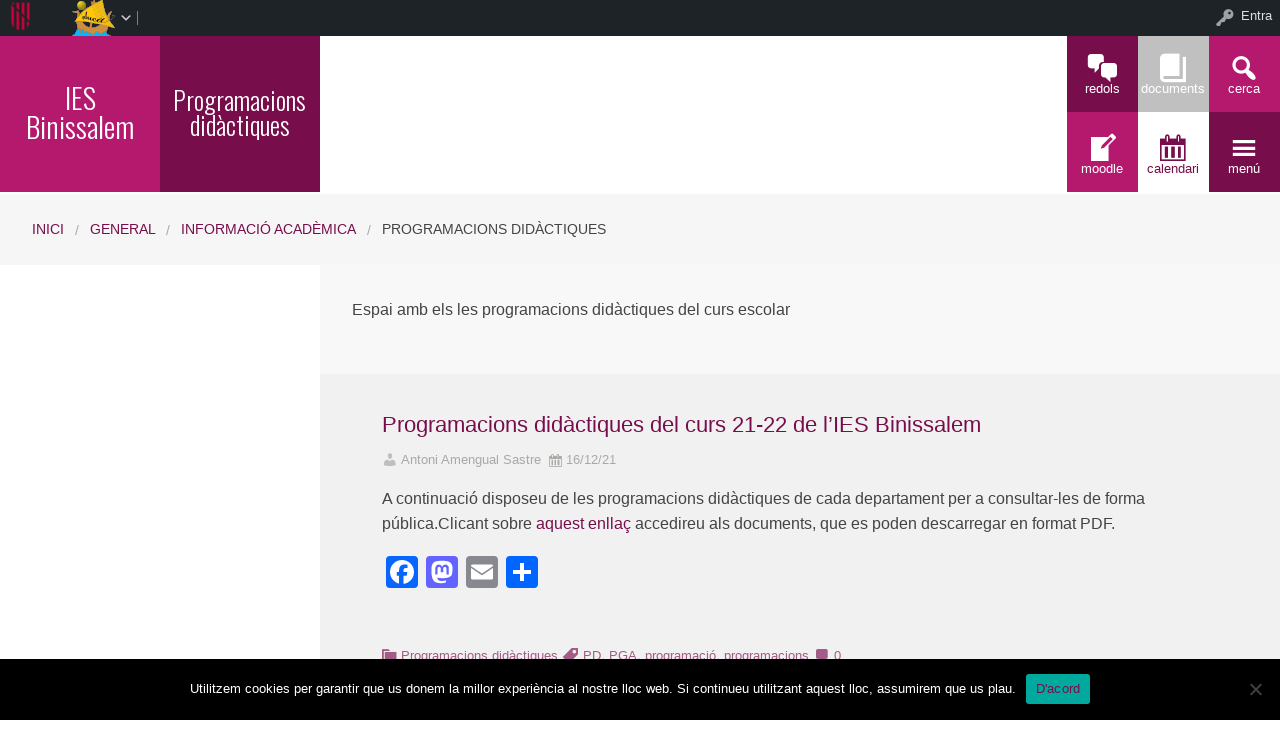

--- FILE ---
content_type: text/html; charset=UTF-8
request_url: https://redols.caib.es/c07013140/category/general/informacio_academica/programacions_didactiques/
body_size: 66637
content:


<!DOCTYPE html>
<!--[if lt IE 7]><html lang="ca" class="no-js lt-ie9 lt-ie8 lt-ie7"><![endif]-->
<!--[if ( IE 7 )&!( IEMobile )]><html lang="ca" class="no-js lt-ie9 lt-ie8"><![endif]-->
<!--[if ( IE 8 )&!( IEMobile )]><html lang="ca" class="no-js lt-ie9"><![endif]-->
<!--[if gt IE 8]><!--> <html lang="ca" class="no-js"><!--<![endif]-->

<head>

    <!-- Add common styles to all themes -->
    <style>

    /* ESTILS WIDGET CALENDAR */
    .widget .simcal-events-dots b{
        color: #770E4B !important;
    }

    .widget .simcal-today > div > span.simcal-day-label.simcal-day-number{
        border: 2px solid #770E4B !important;
    }
    /* FI ESTILS WIDGET CALENDAR */
</style>
    <style>
    .box-title{
        background-color:#B5196E    }
    .box-description{
        background-color:#770E4B    }
    #icon-11, #icon-23{
        background-color:#770E4B    }
    #icon-21, #icon-13{
        background-color:#B5196E    }
    button#icon-22 {
        color:#770E4B !important;
    }
    /** 2015.11.13 @nacho: Display correct color for arrows on SideMenuWalker Menu**/
    h1, h2, h3, h4, h5, h6, a, .dropDown.dashicons {
        color: #770E4B  !important;
	
    }
    #menu-panel {
            border-bottom: 2px solid #770E4B    }

    .entry-comments,
    .entry-categories>a,
    .entry-tags >a {
        color: #770E4B  !important;
    }
    .entry-comments:before,
    .entry-categories:before,
    .entry-tags:before{
            color: #770E4B     }
    .menu-link, .sub-menu-link {
            color: #770E4B !important;
    }
    .gce-today span.gce-day-number{
        border: 3px solid #770E4B!important;
    }
    .gce-widget-grid .gce-calendar th abbr,
    .simcal-week-day {
        color: #770E4B    }
    .button {
        color: #B5196E !important;
    }
    .button:hover {
        background-color:#B5196E !important;
        color:white !important;
    }

    #footer {
        background-color: #770E4B    }
   
    @media screen and (max-width: 48.063em) {
        #icon-email{
            background-color:#770E4B;
            opacity: 1;
        }
        #icon-maps{
           background-color:#770E4B;
            opacity: 0.8;
        }
        #icon-phone{
           background-color:#770E4B;
            opacity: 0.5;
        }
        #icon-11{
            background-color:#770E4B;
            opacity: 0.8;
        }
        #icon-12{
           background-color:#770E4B !important;
            opacity: 0.5;
        }
        #icon-13{
           background-color:#770E4B;
            opacity: 1;
        }
        #icon-21{
            background-color:#770E4B !important;
            opacity: 0.5;
        }
        #icon-22{
           background-color:#770E4B !important;
           opacity: 1;
        }
        button#icon-22{
            color:white !important;
        }
        #icon-23{
           background-color:#770E4B;
            opacity: 0.8;
        }
    }

        
</style>

    <link href='https://fonts.googleapis.com/css?family=Oswald:400,300' rel='stylesheet' type='text/css'>
    <link href="https://maxcdn.bootstrapcdn.com/font-awesome/4.3.0/css/font-awesome.min.css" rel="stylesheet">

    <style>
#wpadminbar #wp-admin-bar-wccp_free_top_button .ab-icon:before {
	content: "\f160";
	color: #02CA02;
	top: 3px;
}
#wpadminbar #wp-admin-bar-wccp_free_top_button .ab-icon {
	transform: rotate(45deg);
}
</style>
<meta name='robots' content='noindex, nofollow' />
    <meta charset="UTF-8"/>
    <title>Programacions didàctiques | IES Binissalem</title>

    <!-- google chrome frame for ie -->
    <meta http-equiv="X-UA-Compatible" content="IE=edge,chrome=1">

    <!-- mobile meta -->
    <meta name="HandheldFriendly" content="True">
    <meta name="MobileOptimized" content="320">
    <meta name="viewport" content="width=device-width, initial-scale=1.0"/>

        <link rel="shortcut icon" href="https://redols.caib.es/c07013140/wp-content/uploads/sites/132/2023/06/Nou_Logo_IES_Binissalem_transparent-1.png">
    <link rel="pingback" href="https://redols.caib.es/c07013140/xmlrpc.php">

    <link rel='dns-prefetch' href='//static.addtoany.com' />
<link rel='dns-prefetch' href='//cdn.datatables.net' />
<link rel='dns-prefetch' href='//s.w.org' />
<link rel="alternate" type="application/rss+xml" title="IES Binissalem &raquo; canal d&#039;informació" href="https://redols.caib.es/c07013140/feed/" />
<link rel="alternate" type="application/rss+xml" title="IES Binissalem &raquo; Canal dels comentaris" href="https://redols.caib.es/c07013140/comments/feed/" />
<link rel="alternate" type="application/rss+xml" title="IES Binissalem &raquo; Programacions didàctiques Canal de les categories" href="https://redols.caib.es/c07013140/category/general/informacio_academica/programacions_didactiques/feed/" />
		<script type="text/javascript">
			window._wpemojiSettings = {"baseUrl":"https:\/\/s.w.org\/images\/core\/emoji\/13.1.0\/72x72\/","ext":".png","svgUrl":"https:\/\/s.w.org\/images\/core\/emoji\/13.1.0\/svg\/","svgExt":".svg","source":{"concatemoji":"https:\/\/redols.caib.es\/c07013140\/wp-includes\/js\/wp-emoji-release.min.js"}};
			!function(e,a,t){var n,r,o,i=a.createElement("canvas"),p=i.getContext&&i.getContext("2d");function s(e,t){var a=String.fromCharCode;p.clearRect(0,0,i.width,i.height),p.fillText(a.apply(this,e),0,0);e=i.toDataURL();return p.clearRect(0,0,i.width,i.height),p.fillText(a.apply(this,t),0,0),e===i.toDataURL()}function c(e){var t=a.createElement("script");t.src=e,t.defer=t.type="text/javascript",a.getElementsByTagName("head")[0].appendChild(t)}for(o=Array("flag","emoji"),t.supports={everything:!0,everythingExceptFlag:!0},r=0;r<o.length;r++)t.supports[o[r]]=function(e){if(!p||!p.fillText)return!1;switch(p.textBaseline="top",p.font="600 32px Arial",e){case"flag":return s([127987,65039,8205,9895,65039],[127987,65039,8203,9895,65039])?!1:!s([55356,56826,55356,56819],[55356,56826,8203,55356,56819])&&!s([55356,57332,56128,56423,56128,56418,56128,56421,56128,56430,56128,56423,56128,56447],[55356,57332,8203,56128,56423,8203,56128,56418,8203,56128,56421,8203,56128,56430,8203,56128,56423,8203,56128,56447]);case"emoji":return!s([10084,65039,8205,55357,56613],[10084,65039,8203,55357,56613])}return!1}(o[r]),t.supports.everything=t.supports.everything&&t.supports[o[r]],"flag"!==o[r]&&(t.supports.everythingExceptFlag=t.supports.everythingExceptFlag&&t.supports[o[r]]);t.supports.everythingExceptFlag=t.supports.everythingExceptFlag&&!t.supports.flag,t.DOMReady=!1,t.readyCallback=function(){t.DOMReady=!0},t.supports.everything||(n=function(){t.readyCallback()},a.addEventListener?(a.addEventListener("DOMContentLoaded",n,!1),e.addEventListener("load",n,!1)):(e.attachEvent("onload",n),a.attachEvent("onreadystatechange",function(){"complete"===a.readyState&&t.readyCallback()})),(n=t.source||{}).concatemoji?c(n.concatemoji):n.wpemoji&&n.twemoji&&(c(n.twemoji),c(n.wpemoji)))}(window,document,window._wpemojiSettings);
		</script>
		<style type="text/css">
img.wp-smiley,
img.emoji {
	display: inline !important;
	border: none !important;
	box-shadow: none !important;
	height: 1em !important;
	width: 1em !important;
	margin: 0 .07em !important;
	vertical-align: -0.1em !important;
	background: none !important;
	padding: 0 !important;
}
</style>
	<link rel='stylesheet' id='common-functions-css'  href='https://redols.caib.es/c07013140/wp-content/mu-plugins/common/styles/common-functions.css' type='text/css' media='all' />
<link rel='stylesheet' id='cnss_font_awesome_css-css'  href='https://redols.caib.es/c07013140/wp-content/plugins/easy-social-icons/css/font-awesome/css/all.min.css' type='text/css' media='all' />
<link rel='stylesheet' id='cnss_font_awesome_v4_shims-css'  href='https://redols.caib.es/c07013140/wp-content/plugins/easy-social-icons/css/font-awesome/css/v4-shims.min.css' type='text/css' media='all' />
<link rel='stylesheet' id='cnss_css-css'  href='https://redols.caib.es/c07013140/wp-content/plugins/easy-social-icons/css/cnss.css' type='text/css' media='all' />
<link rel='stylesheet' id='dashicons-css'  href='https://redols.caib.es/c07013140/wp-includes/css/dashicons.min.css' type='text/css' media='all' />
<link rel='stylesheet' id='admin-bar-css'  href='https://redols.caib.es/c07013140/wp-includes/css/admin-bar.min.css' type='text/css' media='all' />
<link rel='stylesheet' id='normalize-css'  href='https://redols.caib.es/c07013140/wp-content/themes/reactor/library/css/normalize.css' type='text/css' media='all' />
<link rel='stylesheet' id='foundation-css'  href='https://redols.caib.es/c07013140/wp-content/themes/reactor/library/css/foundation.min.css' type='text/css' media='all' />
<link rel='stylesheet' id='reactor-css'  href='https://redols.caib.es/c07013140/wp-content/themes/reactor/library/css/reactor.css' type='text/css' media='all' />
<link rel='stylesheet' id='wp-block-library-css'  href='https://redols.caib.es/c07013140/wp-includes/css/dist/block-library/style.min.css' type='text/css' media='all' />
<link rel='stylesheet' id='bp-login-form-block-css'  href='https://redols.caib.es/c07013140/wp-content/plugins/buddypress/bp-core/css/blocks/login-form.min.css' type='text/css' media='all' />
<link rel='stylesheet' id='bp-member-block-css'  href='https://redols.caib.es/c07013140/wp-content/plugins/buddypress/bp-members/css/blocks/member.min.css' type='text/css' media='all' />
<link rel='stylesheet' id='bp-members-block-css'  href='https://redols.caib.es/c07013140/wp-content/plugins/buddypress/bp-members/css/blocks/members.min.css' type='text/css' media='all' />
<link rel='stylesheet' id='bp-dynamic-members-block-css'  href='https://redols.caib.es/c07013140/wp-content/plugins/buddypress/bp-members/css/blocks/dynamic-members.min.css' type='text/css' media='all' />
<link rel='stylesheet' id='bp-latest-activities-block-css'  href='https://redols.caib.es/c07013140/wp-content/plugins/buddypress/bp-activity/css/blocks/latest-activities.min.css' type='text/css' media='all' />
<link rel='stylesheet' id='bp-recent-posts-block-css'  href='https://redols.caib.es/c07013140/wp-content/plugins/buddypress/bp-blogs/css/blocks/recent-posts.min.css' type='text/css' media='all' />
<link rel='stylesheet' id='bp-friends-block-css'  href='https://redols.caib.es/c07013140/wp-content/plugins/buddypress/bp-friends/css/blocks/friends.min.css' type='text/css' media='all' />
<link rel='stylesheet' id='bp-group-block-css'  href='https://redols.caib.es/c07013140/wp-content/plugins/buddypress/bp-groups/css/blocks/group.min.css' type='text/css' media='all' />
<link rel='stylesheet' id='bp-groups-block-css'  href='https://redols.caib.es/c07013140/wp-content/plugins/buddypress/bp-groups/css/blocks/groups.min.css' type='text/css' media='all' />
<link rel='stylesheet' id='bp-dynamic-groups-block-css'  href='https://redols.caib.es/c07013140/wp-content/plugins/buddypress/bp-groups/css/blocks/dynamic-groups.min.css' type='text/css' media='all' />
<link rel='stylesheet' id='bp-sitewide-notices-block-css'  href='https://redols.caib.es/c07013140/wp-content/plugins/buddypress/bp-messages/css/blocks/sitewide-notices.min.css' type='text/css' media='all' />
<link rel='stylesheet' id='gutenberg-pdfjs-css'  href='https://redols.caib.es/c07013140/wp-content/plugins/pdfjs-viewer-shortcode/inc/../blocks/dist/style.css' type='text/css' media='all' />
<link rel='stylesheet' id='cookie-notice-front-css'  href='https://redols.caib.es/c07013140/wp-content/plugins/cookie-notice/css/front.min.css' type='text/css' media='all' />
<link rel='stylesheet' id='email-subscribers-css'  href='https://redols.caib.es/c07013140/wp-content/plugins/email-subscribers/lite/public/css/email-subscribers-public.css' type='text/css' media='all' />
<link rel='stylesheet' id='style-grup_classe-css'  href='https://redols.caib.es/c07013140/wp-content/plugins/grup-classe/css/grup_classe.css' type='text/css' media='all' />
<link rel='stylesheet' id='wsl-widget-css'  href='https://redols.caib.es/c07013140/wp-content/plugins/wordpress-social-login/assets/css/style.css' type='text/css' media='all' />
<link rel='stylesheet' id='bp-admin-bar-css'  href='https://redols.caib.es/c07013140/wp-content/plugins/buddypress/bp-core/css/admin-bar.min.css' type='text/css' media='all' />
<link rel='stylesheet' id='bp-legacy-css-css'  href='https://redols.caib.es/c07013140/wp-content/plugins/buddypress/bp-templates/bp-legacy/css/buddypress.min.css' type='text/css' media='screen' />
<link rel='stylesheet' id='widgetopts-styles-css'  href='https://redols.caib.es/c07013140/wp-content/plugins/widget-options/assets/css/widget-options.css' type='text/css' media='all' />
<link rel='stylesheet' id='parent-style-css'  href='https://redols.caib.es/c07013140/wp-content/themes/reactor/style.css' type='text/css' media='all' />
<link rel='stylesheet' id='child-style-css'  href='https://redols.caib.es/c07013140/wp-content/themes/reactor-primaria-1/style.css' type='text/css' media='all' />
<link rel='stylesheet' id='simcal-qtip-css'  href='https://redols.caib.es/c07013140/wp-content/plugins/google-calendar-events/assets/generated/vendor/jquery.qtip.min.css' type='text/css' media='all' />
<link rel='stylesheet' id='simcal-default-calendar-grid-css'  href='https://redols.caib.es/c07013140/wp-content/plugins/google-calendar-events/assets/generated/default-calendar-grid.min.css' type='text/css' media='all' />
<link rel='stylesheet' id='simcal-default-calendar-list-css'  href='https://redols.caib.es/c07013140/wp-content/plugins/google-calendar-events/assets/generated/default-calendar-list.min.css' type='text/css' media='all' />
<link rel='stylesheet' id='addtoany-css'  href='https://redols.caib.es/c07013140/wp-content/plugins/add-to-any/addtoany.min.css' type='text/css' media='all' />
<link rel='stylesheet' id='authorizer-public-css-css'  href='https://redols.caib.es/c07013140/wp-content/plugins/authorizer/css/authorizer-public.css' type='text/css' media='all' />
<link rel='stylesheet' id='sccss_style-css'  href='https://redols.caib.es/c07013140/?sccss=1' type='text/css' media='all' />
<!--[if lte IE 8]>
<link rel='stylesheet' id='ie8-style-css'  href='https://redols.caib.es/c07013140/wp-content/themes/reactor/library/css/ie8.css' type='text/css' media='all' />
<![endif]-->
<script type='text/javascript' src='https://redols.caib.es/c07013140/wp-includes/js/jquery/jquery.min.js' id='jquery-core-js'></script>
<script type='text/javascript' src='https://redols.caib.es/c07013140/wp-includes/js/jquery/jquery-migrate.min.js' id='jquery-migrate-js'></script>
<script type='text/javascript' src='https://redols.caib.es/c07013140/wp-content/plugins/easy-social-icons/js/cnss.js' id='cnss_js-js'></script>
<script type='text/javascript' id='addtoany-core-js-before'>
window.a2a_config=window.a2a_config||{};a2a_config.callbacks=[];a2a_config.overlays=[];a2a_config.templates={};a2a_localize = {
	Share: "Comparteix",
	Save: "Desa",
	Subscribe: "Subscriure's",
	Email: "Correu electrònic",
	Bookmark: "Preferit",
	ShowAll: "Mostra tots",
	ShowLess: "Mostra menys",
	FindServices: "Cerca servei(s)",
	FindAnyServiceToAddTo: "Troba instantàniament qualsevol servei per a afegir a",
	PoweredBy: "Potenciat per",
	ShareViaEmail: "Comparteix per correu electrònic",
	SubscribeViaEmail: "Subscriu-me per correu electrònic",
	BookmarkInYourBrowser: "Afegiu l'adreça d'interès al vostre navegador",
	BookmarkInstructions: "Premeu Ctrl+D o \u2318+D per afegir als preferits aquesta pàgina",
	AddToYourFavorites: "Afegiu als vostres favorits",
	SendFromWebOrProgram: "Envia des de qualsevol adreça o programa de correu electrònic",
	EmailProgram: "Programa de correu electrònic",
	More: "Més&#8230;",
	ThanksForSharing: "Gràcies per compartir!",
	ThanksForFollowing: "Gràcies per seguir!"
};
</script>
<script type='text/javascript' defer src='https://static.addtoany.com/menu/page.js' id='addtoany-core-js'></script>
<script type='text/javascript' defer src='https://redols.caib.es/c07013140/wp-content/plugins/add-to-any/addtoany.min.js' id='addtoany-jquery-js'></script>
<script type='text/javascript' id='cookie-notice-front-js-before'>
var cnArgs = {"ajaxUrl":"https:\/\/redols.caib.es\/c07013140\/wp-admin\/admin-ajax.php","nonce":"5bd8b35e23","hideEffect":"fade","position":"bottom","onScroll":false,"onScrollOffset":100,"onClick":false,"cookieName":"cookie_notice_accepted","cookieTime":2592000,"cookieTimeRejected":2592000,"globalCookie":false,"redirection":false,"cache":false,"revokeCookies":false,"revokeCookiesOpt":"automatic"};
</script>
<script type='text/javascript' src='https://redols.caib.es/c07013140/wp-content/plugins/cookie-notice/js/front.min.js' id='cookie-notice-front-js'></script>
<script type='text/javascript' id='bp-confirm-js-extra'>
/* <![CDATA[ */
var BP_Confirm = {"are_you_sure":"Esteu segurs?"};
/* ]]> */
</script>
<script type='text/javascript' src='https://redols.caib.es/c07013140/wp-content/plugins/buddypress/bp-core/js/confirm.min.js' id='bp-confirm-js'></script>
<script type='text/javascript' src='https://redols.caib.es/c07013140/wp-content/plugins/buddypress/bp-core/js/widget-members.min.js' id='bp-widget-members-js'></script>
<script type='text/javascript' src='https://redols.caib.es/c07013140/wp-content/plugins/buddypress/bp-core/js/jquery-query.min.js' id='bp-jquery-query-js'></script>
<script type='text/javascript' src='https://redols.caib.es/c07013140/wp-content/plugins/buddypress/bp-core/js/vendor/jquery-cookie.min.js' id='bp-jquery-cookie-js'></script>
<script type='text/javascript' src='https://redols.caib.es/c07013140/wp-content/plugins/buddypress/bp-core/js/vendor/jquery-scroll-to.min.js' id='bp-jquery-scroll-to-js'></script>
<script type='text/javascript' id='bp-legacy-js-js-extra'>
/* <![CDATA[ */
var BP_DTheme = {"accepted":"Acceptat","close":"Tanca","comments":"comentaris","leave_group_confirm":"Segur que voleu deixar aquest grup?","mark_as_fav":"Preferit","my_favs":"Els meus favorits","rejected":"Rebutjat","remove_fav":"Suprimeix els preferits","show_all":"Mostra-ho tot","show_all_comments":"Mostra tots els comentaris d'aquest fil","show_x_comments":"Mostra tots els comentaris (%d)","unsaved_changes":"El perfil t\u00e9 canvis sense desar. Si deixeu la p\u00e0gina, els canvis es perdran.","view":"Visualitza","store_filter_settings":""};
/* ]]> */
</script>
<script type='text/javascript' src='https://redols.caib.es/c07013140/wp-content/plugins/buddypress/bp-templates/bp-legacy/js/buddypress.min.js' id='bp-legacy-js-js'></script>
<script type='text/javascript' src='https://redols.caib.es/c07013140/wp-content/plugins/buddypress/bp-groups/js/widget-groups.min.js' id='groups_widget_groups_list-js-js'></script>
<script type='text/javascript' src='https://redols.caib.es/c07013140/wp-content/themes/reactor/library/js/vendor/custom.modernizr.js' id='modernizr-js-js'></script>
<script type='text/javascript' src='https://redols.caib.es/c07013140/wp-content/themes/reactor/library/js/xtec.js' id='xtec-js-js'></script>
<script type='text/javascript' id='auth_public_scripts-js-extra'>
/* <![CDATA[ */
var auth = {"wpLoginUrl":"https:\/\/redols.caib.es\/c07013140\/wp-login.php?redirect_to=%2Fc07013140%2Fcategory%2Fgeneral%2Finformacio_academica%2Fprogramacions_didactiques%2F","publicWarning":"","anonymousNotice":"<p>Notice: You are browsing this site anonymously, and only have access to a portion of its content.<\/p>\r\n","logIn":"Log In"};
/* ]]> */
</script>
<script type='text/javascript' src='https://redols.caib.es/c07013140/wp-content/plugins/authorizer/js/authorizer-public.js' id='auth_public_scripts-js'></script>
<link rel="https://api.w.org/" href="https://redols.caib.es/c07013140/wp-json/" /><link rel="alternate" type="application/json" href="https://redols.caib.es/c07013140/wp-json/wp/v2/categories/46" />		<script type="text/javascript">
			var StrCPVisits_page_data = {
				'abort' : 'false',
				'title' : 'Categoria: Programacions didàctiques',
			};
		</script>
		<script type="text/javascript">
           var ajaxurl = "https://redols.caib.es/c07013140/wp-admin/admin-ajax.php";
         </script><script id="wpcp_disable_selection" type="text/javascript">
var image_save_msg='You are not allowed to save images!';
	var no_menu_msg='Context Menu disabled!';
	var smessage = "Content is protected !!";

function disableEnterKey(e)
{
	var elemtype = e.target.tagName;
	
	elemtype = elemtype.toUpperCase();
	
	if (elemtype == "TEXT" || elemtype == "TEXTAREA" || elemtype == "INPUT" || elemtype == "PASSWORD" || elemtype == "SELECT" || elemtype == "OPTION" || elemtype == "EMBED")
	{
		elemtype = 'TEXT';
	}
	
	if (e.ctrlKey){
     var key;
     if(window.event)
          key = window.event.keyCode;     //IE
     else
          key = e.which;     //firefox (97)
    //if (key != 17) alert(key);
     if (elemtype!= 'TEXT' && (key == 97 || key == 65 || key == 67 || key == 99 || key == 88 || key == 120 || key == 26 || key == 85  || key == 86 || key == 83 || key == 43 || key == 73))
     {
		if(wccp_free_iscontenteditable(e)) return true;
		show_wpcp_message('You are not allowed to copy content or view source');
		return false;
     }else
     	return true;
     }
}


/*For contenteditable tags*/
function wccp_free_iscontenteditable(e)
{
	var e = e || window.event; // also there is no e.target property in IE. instead IE uses window.event.srcElement
  	
	var target = e.target || e.srcElement;

	var elemtype = e.target.nodeName;
	
	elemtype = elemtype.toUpperCase();
	
	var iscontenteditable = "false";
		
	if(typeof target.getAttribute!="undefined" ) iscontenteditable = target.getAttribute("contenteditable"); // Return true or false as string
	
	var iscontenteditable2 = false;
	
	if(typeof target.isContentEditable!="undefined" ) iscontenteditable2 = target.isContentEditable; // Return true or false as boolean

	if(target.parentElement.isContentEditable) iscontenteditable2 = true;
	
	if (iscontenteditable == "true" || iscontenteditable2 == true)
	{
		if(typeof target.style!="undefined" ) target.style.cursor = "text";
		
		return true;
	}
}

////////////////////////////////////
function disable_copy(e)
{	
	var e = e || window.event; // also there is no e.target property in IE. instead IE uses window.event.srcElement
	
	var elemtype = e.target.tagName;
	
	elemtype = elemtype.toUpperCase();
	
	if (elemtype == "TEXT" || elemtype == "TEXTAREA" || elemtype == "INPUT" || elemtype == "PASSWORD" || elemtype == "SELECT" || elemtype == "OPTION" || elemtype == "EMBED")
	{
		elemtype = 'TEXT';
	}
	
	if(wccp_free_iscontenteditable(e)) return true;
	
	var isSafari = /Safari/.test(navigator.userAgent) && /Apple Computer/.test(navigator.vendor);
	
	var checker_IMG = '';
	if (elemtype == "IMG" && checker_IMG == 'checked' && e.detail >= 2) {show_wpcp_message(alertMsg_IMG);return false;}
	if (elemtype != "TEXT")
	{
		if (smessage !== "" && e.detail == 2)
			show_wpcp_message(smessage);
		
		if (isSafari)
			return true;
		else
			return false;
	}	
}

//////////////////////////////////////////
function disable_copy_ie()
{
	var e = e || window.event;
	var elemtype = window.event.srcElement.nodeName;
	elemtype = elemtype.toUpperCase();
	if(wccp_free_iscontenteditable(e)) return true;
	if (elemtype == "IMG") {show_wpcp_message(alertMsg_IMG);return false;}
	if (elemtype != "TEXT" && elemtype != "TEXTAREA" && elemtype != "INPUT" && elemtype != "PASSWORD" && elemtype != "SELECT" && elemtype != "OPTION" && elemtype != "EMBED")
	{
		return false;
	}
}	
function reEnable()
{
	return true;
}
document.onkeydown = disableEnterKey;
document.onselectstart = disable_copy_ie;
if(navigator.userAgent.indexOf('MSIE')==-1)
{
	document.onmousedown = disable_copy;
	document.onclick = reEnable;
}
function disableSelection(target)
{
    //For IE This code will work
    if (typeof target.onselectstart!="undefined")
    target.onselectstart = disable_copy_ie;
    
    //For Firefox This code will work
    else if (typeof target.style.MozUserSelect!="undefined")
    {target.style.MozUserSelect="none";}
    
    //All other  (ie: Opera) This code will work
    else
    target.onmousedown=function(){return false}
    target.style.cursor = "default";
}
//Calling the JS function directly just after body load
window.onload = function(){disableSelection(document.body);};

//////////////////special for safari Start////////////////
var onlongtouch;
var timer;
var touchduration = 1000; //length of time we want the user to touch before we do something

var elemtype = "";
function touchstart(e) {
	var e = e || window.event;
  // also there is no e.target property in IE.
  // instead IE uses window.event.srcElement
  	var target = e.target || e.srcElement;
	
	elemtype = window.event.srcElement.nodeName;
	
	elemtype = elemtype.toUpperCase();
	
	if(!wccp_pro_is_passive()) e.preventDefault();
	if (!timer) {
		timer = setTimeout(onlongtouch, touchduration);
	}
}

function touchend() {
    //stops short touches from firing the event
    if (timer) {
        clearTimeout(timer);
        timer = null;
    }
	onlongtouch();
}

onlongtouch = function(e) { //this will clear the current selection if anything selected
	
	if (elemtype != "TEXT" && elemtype != "TEXTAREA" && elemtype != "INPUT" && elemtype != "PASSWORD" && elemtype != "SELECT" && elemtype != "EMBED" && elemtype != "OPTION")	
	{
		if (window.getSelection) {
			if (window.getSelection().empty) {  // Chrome
			window.getSelection().empty();
			} else if (window.getSelection().removeAllRanges) {  // Firefox
			window.getSelection().removeAllRanges();
			}
		} else if (document.selection) {  // IE?
			document.selection.empty();
		}
		return false;
	}
};

document.addEventListener("DOMContentLoaded", function(event) { 
    window.addEventListener("touchstart", touchstart, false);
    window.addEventListener("touchend", touchend, false);
});

function wccp_pro_is_passive() {

  var cold = false,
  hike = function() {};

  try {
	  const object1 = {};
  var aid = Object.defineProperty(object1, 'passive', {
  get() {cold = true}
  });
  window.addEventListener('test', hike, aid);
  window.removeEventListener('test', hike, aid);
  } catch (e) {}

  return cold;
}
/*special for safari End*/
</script>
<script id="wpcp_disable_Right_Click" type="text/javascript">
document.ondragstart = function() { return false;}
	function nocontext(e) {
	   return false;
	}
	document.oncontextmenu = nocontext;
</script>
<style>
.unselectable
{
-moz-user-select:none;
-webkit-user-select:none;
cursor: default;
}
html
{
-webkit-touch-callout: none;
-webkit-user-select: none;
-khtml-user-select: none;
-moz-user-select: none;
-ms-user-select: none;
user-select: none;
-webkit-tap-highlight-color: rgba(0,0,0,0);
}
</style>
<script id="wpcp_css_disable_selection" type="text/javascript">
var e = document.getElementsByTagName('body')[0];
if(e)
{
	e.setAttribute('unselectable',"on");
}
</script>

	<script type="text/javascript">var ajaxurl = 'https://redols.caib.es/c07013140/wp-admin/admin-ajax.php';</script>

<style type="text/css">
		ul.cnss-social-icon li.cn-fa-icon a:hover{opacity: 0.7!important;color:#ffffff!important;}
		</style><style type="text/css" media="print">#wpadminbar { display:none; }</style>
	<style type="text/css" media="screen">
	html { margin-top: 32px !important; }
	* html body { margin-top: 32px !important; }
	@media screen and ( max-width: 782px ) {
		html { margin-top: 46px !important; }
		* html body { margin-top: 46px !important; }
	}
</style>
	
</head>

<body class="bp-legacy archive category category-programacions_didactiques category-46 admin-bar no-customize-support cookies-not-set unselectable elementor-default elementor-kit- no-js">
        <div id="page" class="hfeed site">
            
        <header id="header" class="site-header" role="banner">
            <div class="row">
                <div class="large-12 small-12 columns">
                    
                    
    <!-- Caixa amb el nom del centre -->
    <div class="hide-for-small large-3 columns">
        <div class="row">
            <div class="box-title large-6 columns">
                <div class="box-content">
                    <div>
                        <a style="font-size:2.3vw"
                           href="https://redols.caib.es/c07013140">
                            IES Binissalem                        </a>
                    </div>
                </div>
            </div>
            <!-- Caixa amb la descripció del centre -->
            <div class="box-description large-6 columns">
                <div class="box-content">
                    <div>
                                                    <span style="font-size:2vw">
                        Programacions didàctiques                        </span>
                                            </div>
                </div>
            </div>
        </div>
    </div>

    <div class="box-image hide-for-small large-7 columns">
        <!-- Imatge/Carrusel -->
                            <div class='box-content'>
                        <div class='CoverImage FlexEmbed FlexEmbed--3by1'
                             style="background-image:url(http://redols.caib.es/c07013140/wp-content/uploads/sites/132/2020/09/iesbinissalem_1.png)">
                        </div>
                    </div>
                        </div>

    <!-- Logo i nom per mobils -->
    <div class="small-12 columns box-titlemobile show-for-small">
        <div class="box-titlemobile-inner row">
            <div class="box-titlemobile-logo">
                <img src="https://redols.caib.es/c07013140/wp-content/uploads/sites/132/2023/06/Nou_Logo_IESBinissalem_vertical_acronim_transparent.png">
            </div>
            <div class="box-titlemobile-schoolName">
                <a href="https://redols.caib.es/c07013140">
                    <span>IES Binissalem</span>
                </a><br>
                                <span id="schoolCity">Binissalem</span>
            </div>
        </div>
    </div>

    <!-- Graella d'icones -->
    <div id="box-grid" class="box-grid large-2 small-12 columns">
        <div class="box-content-grid row icon-box">
            <div class="topicons large-4 small-4 columns show-for-small">
                                    <button id="icon-email" onclick="window.location.href='mailto:iesbinissalem@educaib.eu'" class="dashicons dashicons-email">
                                    <span class="text_icon">Correu</span>
                </button>
            </div>

            <div class="topicons large-4 small-4 columns show-for-small">
                                        <button id="icon-maps" title="Mapa" onclick="window.open('https://www.google.com/maps/place/I.E.S.+Binissalem/@39.6850828,2.8368437,17z/data=!3m1!4b1!4m5!3m4!1s0x1297c14265f0e349:0x7428f69c43841281!8m2!3d39.6850828!4d2.8390324','_blank')" class="dashicons dashicons-location-alt">
                                        <span class="text_icon">Mapa</span>
                </button>
            </div>

            <div class="topicons large-4 small-4 columns show-for-small">
                <button id="icon-phone" title="Trucar" onclick="window.location.href='tel:971886612'" class="dashicons dashicons-phone">
                    <span class="text_icon">971886612</span>
                </button>
            </div>

            <div class="topicons small-4 large-4 columns"><button id="icon-11" title="Redols" onclick="window.open('http://redols.caib.es/c07013140/grups/', '_blank')" class="dashicons dashicons-format-chat" _blank><span style="font-size: 1vw;" class="text_icon">Redols</span></button></div><div class="topicons small-4 large-4 columns"><button id="icon-12" title="Documents" onclick="window.open('https://redols.caib.es/c07013140/docs/', '_self')" class="dashicons dashicons-book" _self><span style="font-size: 1vw;" class="text_icon">Documents</span></button></div>
            <div class="topicons small-4 large-4 columns">
                <button id="icon-13" class="dashicons dashicons-search" title="CERCA" onclick="cerca_toggle();">
                    <span class="text_icon">cerca</span>
                </button>
            </div>

            <div id="search-panel" class="small-12 large-12 columns">
                <form role="search" method="get" class="search-form" action="https://redols.caib.es/c07013140">
                    <input type="search" class="search-field" placeholder="Cerca i pulsa enter…" value="" name="s" title="Cerca:">
                    <input type="submit" style="position: absolute; left: -9999px; width: 1px; height: 1px;">
                </form>
            </div>

            <div class="topicons small-4 large-4 columns"><button id="icon-21" title="Moodle" onclick="window.open('http://formacio.iesbinissalem.net/', '_blank')" class="dashicons dashicons-welcome-write-blog" _blank><span style="font-size: 1vw;" class="text_icon">Moodle</span></button></div><div class="topicons small-4 large-4 columns"><button id="icon-22" title="Calendari" onclick="window.open('https://redols.caib.es/c07013140/wp-admin/edit.php?post_type=calendar_booking&#038;page=xtec-booking.php', '_self')" class="dashicons dashicons-calendar" _self><span style="font-size: 1vw;" class="text_icon">Calendari</span></button></div>
            <div class="topicons small-4 large-4 columns">
                <button id="icon-23" class="dashicons dashicons-menu"
                   title="MENU"
                   onclick="menu_toggle();">
                   <span class="text_icon">menú</span>
                </button>
            </div>
        </div>
    </div>

                    
                </div><!-- .columns -->
            </div><!-- .row -->
        </header><!-- #header -->
        
                
        <div id="main" class="wrapper">

	<div id="primary" class="site-content cat">
    
    	<div id='menu-panel' class='large-12'><ul id="menu-menu-principal" class="menu-principal"><li id="nav-menu-item-194" class="main-menu-item  menu-item-even menu-item-depth-0 menu-item menu-item-type-post_type menu-item-object-page menu-item-home menu-item-has-children"><a href="https://redols.caib.es/c07013140/" class="menu-link main-menu-link">L&#8217;institut</a>
<ul class="sub-menu menu-odd  menu-depth-1">
	<li id="nav-menu-item-624" class="sub-menu-item  menu-item-odd menu-item-depth-1 menu-item menu-item-type-post_type menu-item-object-page"><a href="https://redols.caib.es/c07013140/linstitut/installacions/" class="menu-link sub-menu-link">Instal·lacions</a></li>
	<li id="nav-menu-item-632" class="sub-menu-item  menu-item-odd menu-item-depth-1 menu-item menu-item-type-custom menu-item-object-custom"><a href="https://app.weathercloud.net/d0667372261#profile" class="menu-link sub-menu-link">Estació meteorològica IES Binissalem</a></li>
	<li id="nav-menu-item-934" class="sub-menu-item  menu-item-odd menu-item-depth-1 menu-item menu-item-type-taxonomy menu-item-object-category current-category-ancestor menu-item-has-children"><a href="https://redols.caib.es/c07013140/category/general/informacio_academica/" class="menu-link sub-menu-link">Informació acadèmica</a>
	<ul class="sub-menu menu-even sub-sub-menu menu-depth-2">
		<li id="nav-menu-item-746" class="sub-menu-item sub-sub-menu-item menu-item-even menu-item-depth-2 menu-item menu-item-type-post_type menu-item-object-post"><a href="https://redols.caib.es/c07013140/2021/03/23/concrecio-curricular-criteris-de-promocio-i-titulacio-curs-2020-201/" class="menu-link sub-menu-link">Concreció curricular. Criteris de promoció i titulació curs 2020-2021</a></li>
		<li id="nav-menu-item-540" class="sub-menu-item sub-sub-menu-item menu-item-even menu-item-depth-2 menu-item menu-item-type-post_type menu-item-object-post menu-item-has-children"><a href="https://redols.caib.es/c07013140/2020/10/06/orientacio-academica-i-professional-curs-2020-2021/" class="menu-link sub-menu-link">Orientació acadèmica i professional curs 2022-2023</a>
		<ul class="sub-menu menu-odd sub-sub-menu menu-depth-3">
			<li id="nav-menu-item-778" class="sub-menu-item sub-sub-menu-item menu-item-odd menu-item-depth-3 menu-item menu-item-type-post_type menu-item-object-post"><a href="https://redols.caib.es/c07013140/2021/04/26/informacio-breu-de-les-materies-troncals-i-especifiques-curs-2020-2021/" class="menu-link sub-menu-link">Informació breu de les matèries troncals i específiques. Curs 2022-2023</a></li>
			<li id="nav-menu-item-663" class="sub-menu-item sub-sub-menu-item menu-item-odd menu-item-depth-3 menu-item menu-item-type-post_type menu-item-object-page"><a href="https://redols.caib.es/c07013140/linstitut/cicle-formatiu-de-grau-mitja-olis-doliva-i-vins/" class="menu-link sub-menu-link">Cicle Formatiu de Grau Mitjà Olis d&#8217;Oliva i Vins</a></li>
			<li id="nav-menu-item-954" class="sub-menu-item sub-sub-menu-item menu-item-odd menu-item-depth-3 menu-item menu-item-type-post_type menu-item-object-page"><a href="https://redols.caib.es/c07013140/certificats-de-professionalitat/" class="menu-link sub-menu-link">Certificats de Professionalitat</a></li>
			<li id="nav-menu-item-803" class="sub-menu-item sub-sub-menu-item menu-item-odd menu-item-depth-3 menu-item menu-item-type-post_type menu-item-object-page"><a href="https://redols.caib.es/c07013140/linstitut/aprendre-importa/" class="menu-link sub-menu-link">Aprendre importa</a></li>
			<li id="nav-menu-item-745" class="sub-menu-item sub-sub-menu-item menu-item-odd menu-item-depth-3 menu-item menu-item-type-post_type menu-item-object-post"><a href="https://redols.caib.es/c07013140/2021/04/22/enregistraments-reunions-informatives-a-les-families/" class="menu-link sub-menu-link">Enregistraments reunions informatives a les famílies</a></li>
		</ul>
</li>
	</ul>
</li>
	<li id="nav-menu-item-935" class="sub-menu-item  menu-item-odd menu-item-depth-1 menu-item menu-item-type-taxonomy menu-item-object-category menu-item-has-children"><a href="https://redols.caib.es/c07013140/category/general/informacio_administrativa/" class="menu-link sub-menu-link">Informació administrativa</a>
	<ul class="sub-menu menu-even sub-sub-menu menu-depth-2">
		<li id="nav-menu-item-761" class="sub-menu-item sub-sub-menu-item menu-item-even menu-item-depth-2 menu-item menu-item-type-post_type menu-item-object-post"><a href="https://redols.caib.es/c07013140/2021/04/26/proces-descolaritzacio-2021-2022/" class="menu-link sub-menu-link">Procés d&#8217;escolarització 2021-2022</a></li>
		<li id="nav-menu-item-812" class="sub-menu-item sub-sub-menu-item menu-item-even menu-item-depth-2 menu-item menu-item-type-post_type menu-item-object-post"><a href="https://redols.caib.es/c07013140/2021/05/28/acces-a-la-tenda-virtual-per-a-ladquisicio-de-chromebook/" class="menu-link sub-menu-link">Accés a la tenda virtual per a l&#8217;adquisició de chromebook</a></li>
		<li id="nav-menu-item-832" class="sub-menu-item sub-sub-menu-item menu-item-even menu-item-depth-2 menu-item menu-item-type-post_type menu-item-object-post"><a href="https://redols.caib.es/c07013140/2021/06/23/pagament-import-de-la-matricula-del-curs-2021-2022/" class="menu-link sub-menu-link">Pagament import de la matrícula del curs 2021-2022</a></li>
		<li id="nav-menu-item-535" class="sub-menu-item sub-sub-menu-item menu-item-even menu-item-depth-2 menu-item menu-item-type-post_type menu-item-object-post"><a href="https://redols.caib.es/c07013140/2020/09/27/sollicitud-de-lacces-al-gestib-per-part-de-les-families/" class="menu-link sub-menu-link">Sol·licitud de l&#8217;accés al Gestib per part de les famílies</a></li>
	</ul>
</li>
	<li id="nav-menu-item-792" class="sub-menu-item  menu-item-odd menu-item-depth-1 menu-item menu-item-type-custom menu-item-object-custom menu-item-has-children"><a href="https://amipaiesbinissalem.wordpress.com" class="menu-link sub-menu-link">AMiPA IES Binissalem</a>
	<ul class="sub-menu menu-even sub-sub-menu menu-depth-2">
		<li id="nav-menu-item-868" class="sub-menu-item sub-sub-menu-item menu-item-even menu-item-depth-2 menu-item menu-item-type-custom menu-item-object-custom"><a href="https://docs.google.com/forms/d/e/1FAIpQLSdLfDp0_-chziY1QlYMD4tINukFR2N3TO_lKxsu8tUYBjPZ0g/viewform" class="menu-link sub-menu-link">Apunta&#8217;t a l&#8217;AMIPA!</a></li>
	</ul>
</li>
</ul>
</li>
<li id="nav-menu-item-196" class="main-menu-item  menu-item-even menu-item-depth-0 menu-item menu-item-type-post_type menu-item-object-page"><a href="https://redols.caib.es/c07013140/linstitut/consell-escolar/" class="menu-link main-menu-link">Consell Escolar</a></li>
<li id="nav-menu-item-661" class="main-menu-item  menu-item-even menu-item-depth-0 menu-item menu-item-type-taxonomy menu-item-object-category menu-item-has-children"><a href="https://redols.caib.es/c07013140/category/general/noticies/" class="menu-link main-menu-link">Notícies</a>
<ul class="sub-menu menu-odd  menu-depth-1">
	<li id="nav-menu-item-843" class="sub-menu-item  menu-item-odd menu-item-depth-1 menu-item menu-item-type-post_type menu-item-object-post"><a href="https://redols.caib.es/c07013140/2021/07/06/horari-examens-setembre-2021/" class="menu-link sub-menu-link">Horari exàmens setembre 2021</a></li>
	<li id="nav-menu-item-828" class="sub-menu-item  menu-item-odd menu-item-depth-1 menu-item menu-item-type-post_type menu-item-object-post"><a href="https://redols.caib.es/c07013140/2021/06/02/elementor-824/" class="menu-link sub-menu-link">Jazz al jardí del Museu Villalonga</a></li>
	<li id="nav-menu-item-787" class="sub-menu-item  menu-item-odd menu-item-depth-1 menu-item menu-item-type-post_type menu-item-object-post"><a href="https://redols.caib.es/c07013140/2021/04/28/validacio-del-projecte-de-direccio-de-ricard-fores-gargallo-per-2021-2025/" class="menu-link sub-menu-link">Validació del projecte de direcció de Ricard Forés Gargallo per 2021-2025</a></li>
	<li id="nav-menu-item-789" class="sub-menu-item  menu-item-odd menu-item-depth-1 menu-item menu-item-type-post_type menu-item-object-post"><a href="https://redols.caib.es/c07013140/2021/04/19/calendari-escolar-curs-2021-2022/" class="menu-link sub-menu-link">Calendari escolar curs 2021-2022</a></li>
</ul>
</li>
</ul></div>
		<ul class="breadcrumb-trail breadcrumbs"><li class="trail-begin"><a href="https://redols.caib.es/c07013140" title="IES Binissalem" rel="home">Inici</a></li>
			 <a href="https://redols.caib.es/c07013140/category/general/" title="General">General</a>
			 <a href="https://redols.caib.es/c07013140/category/general/informacio_academica/" title="Informació acadèmica">Informació acadèmica</a>
			 <li class="trail-end">Programacions didàctiques</li>
		</ul>    
        <div id="content" role="main">
        	<div class="row">
		
                <div class="articles large-9 small-12 push-3 columns">
        
                
                                            <header class="archive-header">
                       <div class="archive-meta">
                       <p>Espai amb els les programacions didàctiques del curs escolar</p>
                       </div>
                       </header><!-- .archive-header -->

                    
                    
<div class="row">
          <article id="post-995" class="large-12 small-12 columns card_bgcolor1 post-995 post type-post status-publish format-standard hentry category-programacions_didactiques tag-pd tag-pga tag-programacio tag-programacions">
              <div class="row entry-body">
              <div class="large-12 columns">
                   <header class="entry-header fullwidth">
                       <div class="entry-icon"><a href="https://redols.caib.es/c07013140/2021/12/16/programacions-didactiques-del-curs-21-22-de-lies-binissalem/" title="" rel="bookmark"></a></div>                                           <h2 class="entry-title"><a href="https://redols.caib.es/c07013140/2021/12/16/programacions-didactiques-del-curs-21-22-de-lies-binissalem/" title="Programacions didàctiques del curs 21-22 de l&#8217;IES Binissalem" rel="bookmark">Programacions didàctiques del curs 21-22 de l&#8217;IES Binissalem</a></h2>
                       <span class='entry-author'><a href='https://redols.caib.es/c07013140/author/u134079/'>Antoni Amengual Sastre</a></span><span class="entry-date">16/12/21&nbsp;&nbsp;</span>                   </header>
                                       <div class="entry-summary">
                    <p>A continuació disposeu de les programacions didàctiques de cada departament per a consultar-les de forma pública.Clicant sobre <a href="https://redols.caib.es/c07013140/docs/programacions-general-anual-i-programacions-de-departament-del-curs-21-22/" data-type="URL" data-id="https://redols.caib.es/c07013140/docs/programacions-general-anual-i-programacions-de-departament-del-curs-21-22/">aquest enllaç </a>accedireu als documents, que es poden descarregar en format PDF.</p>
<div class="addtoany_share_save_container addtoany_content addtoany_content_bottom"><div class="a2a_kit a2a_kit_size_32 addtoany_list" data-a2a-url="https://redols.caib.es/c07013140/2021/12/16/programacions-didactiques-del-curs-21-22-de-lies-binissalem/" data-a2a-title="Programacions didàctiques del curs 21-22 de l’IES Binissalem"><a class="a2a_button_facebook" href="https://www.addtoany.com/add_to/facebook?linkurl=https%3A%2F%2Fredols.caib.es%2Fc07013140%2F2021%2F12%2F16%2Fprogramacions-didactiques-del-curs-21-22-de-lies-binissalem%2F&amp;linkname=Programacions%20did%C3%A0ctiques%20del%20curs%2021-22%20de%20l%E2%80%99IES%20Binissalem" title="Facebook" rel="nofollow noopener" target="_blank"></a><a class="a2a_button_mastodon" href="https://www.addtoany.com/add_to/mastodon?linkurl=https%3A%2F%2Fredols.caib.es%2Fc07013140%2F2021%2F12%2F16%2Fprogramacions-didactiques-del-curs-21-22-de-lies-binissalem%2F&amp;linkname=Programacions%20did%C3%A0ctiques%20del%20curs%2021-22%20de%20l%E2%80%99IES%20Binissalem" title="Mastodon" rel="nofollow noopener" target="_blank"></a><a class="a2a_button_email" href="https://www.addtoany.com/add_to/email?linkurl=https%3A%2F%2Fredols.caib.es%2Fc07013140%2F2021%2F12%2F16%2Fprogramacions-didactiques-del-curs-21-22-de-lies-binissalem%2F&amp;linkname=Programacions%20did%C3%A0ctiques%20del%20curs%2021-22%20de%20l%E2%80%99IES%20Binissalem" title="Email" rel="nofollow noopener" target="_blank"></a><a class="a2a_dd addtoany_share_save addtoany_share" href="https://www.addtoany.com/share"></a></div></div>                    </div>
              </div>

                <div>
                    <footer style="padding:0.8em" class="entry-footer">
                        <span class="entry-categories"><a href="https://redols.caib.es/c07013140/category/general/informacio_academica/programacions_didactiques/" title="View all posts in Programacions didàctiques">Programacions didàctiques</a></span> <span class="entry-tags"><a href="https://redols.caib.es/c07013140/tag/pd/" rel="tag">PD</a>, <a href="https://redols.caib.es/c07013140/tag/pga/" rel="tag">PGA</a>, <a href="https://redols.caib.es/c07013140/tag/programacio/" rel="tag">programació</a>, <a href="https://redols.caib.es/c07013140/tag/programacions/" rel="tag">programacions</a></span> <a href="https://redols.caib.es/c07013140/2021/12/16/programacions-didactiques-del-curs-21-22-de-lies-binissalem/#respond"><span class="entry-comments">0</span></a>                    </footer>
                </div>
              </div><!-- .entry-body -->
           </article><!-- #post -->
</div>
                                    
                </div><!-- .columns -->

                <div id="sidebar-category" class="sidebar large-3 small-12 pull-9 columns" role="complementary">
  <div id="sidebar-category-inner">
      </div>
</div><!-- #sidebar-frontpage -->


                                
            </div><!-- .row -->

        </div><!-- #content -->
        
                
	</div><!-- #primary -->

                
        <footer id="footer" class="site-footer" role="contentinfo">
        
        		<div class="row">
		<div class="large-12 small-12 columns">
			<div class="inner-footer">
				
		            <div class="row">
                <div class="large-12 small-12 columns">
                    <div id="sidebar-footer" class="sidebar" role="complementary">
                      <div id="media_image-9" class="widget top-bar-widget large-3 columns widget_media_image"><img width="300" height="63" src="https://redols.caib.es/c07013140/wp-content/uploads/sites/132/2022/10/Logo-UE-blanc-300x63.png" class="image wp-image-1187  attachment-medium size-medium" alt="" loading="lazy" style="max-width: 100%; height: auto;" srcset="https://redols.caib.es/c07013140/wp-content/uploads/sites/132/2022/10/Logo-UE-blanc-300x63.png 300w, https://redols.caib.es/c07013140/wp-content/uploads/sites/132/2022/10/Logo-UE-blanc-1024x215.png 1024w, https://redols.caib.es/c07013140/wp-content/uploads/sites/132/2022/10/Logo-UE-blanc-768x161.png 768w, https://redols.caib.es/c07013140/wp-content/uploads/sites/132/2022/10/Logo-UE-blanc-1536x322.png 1536w, https://redols.caib.es/c07013140/wp-content/uploads/sites/132/2022/10/Logo-UE-blanc-2048x429.png 2048w" sizes="(max-width: 300px) 100vw, 300px" /></div><div id="socialmedia_widget-5" class="widget top-bar-widget large-3 columns widget_socialmedia_widget"><h4 class="widget-title">Segueix-nos!</h4><a class="fa fa-twitter-square fa-2x" href="https://twitter.com/IBinissalem/" title="Twitter" target="_blank"></a><a class="fa fa-facebook-square fa-2x" href="https://ca-es.facebook.com/pages/Ies-Binissalem/145216478879216" title="Facebook" target="_blank"></a><a class="fa fa-youtube-square fa-2x" href="https://www.youtube.com/channel/UCl1pHuIykuTt94YSYS7T44w" title="Youtube" target="_blank"></a><a class="fa fa-instagram fa-2x" href="https://www.instagram.com/iesbinissalem/" title="Instagram" target="_blank"></a><a class="fa fa-envelope-square fa-2x" href="mailto:iesbinissalem@educaib.eu" title="Correu"></a><a class="fa fa-graduation-cap fa-2x" href="http://moodle.iesbinissalem.net" title="Moodle" target="_blank"></a><a class="fa fa-comments fa-2x" href="http://redols.caib.es/c07013140/activitat" title="Xarxa Nodes" target="_blank"></a></div><div id="logo_centre_widget-7" class="widget top-bar-widget large-3 columns widget_logo_centre_widget">        <div class="targeta_id_centre row">
                            <div class="large-12 small-12 columns logo_clear hide-for-small"> 
                    <img id="logo_entity" src="https://redols.caib.es/c07013140/wp-content/uploads/sites/132/2023/06/Nou_Logo_IESBinissalem_vertical_acronim_transparent.png">					
                </div> 
            
                    <div class="large-12 small-12 columns logo_clear ">
                <div class="vcard">
                    <span id="tar-nomCentre">IES Binissalem</span>
                    <div class="adr">
                        <span class="street-address">Andreu Pol, s/n</span><br>
                        <span class="postal-code">07350</span> 
                        <span class="locality">Binissalem</span>  
                        <span class="region" title="Catalunya">Catalunya</span>
                        <span class="country-name">Espanya</span>
                        <div class="tel">
                            <span>971886612</span>
                        </div>
                                                            <a id="tar-mapa" target="_blank" href="https://www.google.com/maps/place/I.E.S.+Binissalem/@39.6850828,2.8368437,17z/data=!3m1!4b1!4m5!3m4!1s0x1297c14265f0e349:0x7428f69c43841281!8m2!3d39.6850828!4d2.8390324">mapa</a>
                                                                                    <span class="pipe" >|</span>
                                                            <a id="tar-contacte" href="mailto:iesbinissalem@educaib.eu">contacte</a>
                                            </div>		 
                </div>	
            </div>		 
        </div>
        </div>        		<div id="recent-posts-3" class="widget top-bar-widget large-3 columns widget_recent_entries">		<h4 class="widget-title">Entrades recents</h4>		<ul>
				<li><a href="https://redols.caib.es/c07013140/2023/05/09/procediments-dadmissio-vacants/" title="Procediments d&#8217;admissió &#8211; Vacants">Procediments d&#8217;admissió &#8211; Vacants</a></li>
				<li><a href="https://redols.caib.es/c07013140/2023/05/04/parlem-catala-2023-a-oliva-la-safor/" title="Parlem Català 2023 a Oliva, la Safor">Parlem Català 2023 a Oliva, la Safor</a></li>
				<li><a href="https://redols.caib.es/c07013140/2023/01/24/music-stage-at-klagenfurt/" title="Music stage at Klagenfurt">Music stage at Klagenfurt</a></li>
				<li><a href="https://redols.caib.es/c07013140/2023/01/18/elaboracio-de-cervesa-certificat-de-professionalitat/" title="Elaboració de Cervesa Certificat de Professionalitat">Elaboració de Cervesa Certificat de Professionalitat</a></li>
				<li><a href="https://redols.caib.es/c07013140/2022/10/17/tota-la-informacio-de-les-universitats/" title="Tota la informació de les Universitats">Tota la informació de les Universitats</a></li>
				</ul>
		</div>                    </div><!-- #sidebar-footer -->
                </div><!--.columns -->   
            </div><!-- .row -->
		       
				</div><!-- .inner-footer -->
			</div><!-- .columns -->
	</div><!-- .row -->
    

    <div class="site-info">
        <div class="row">
            <div class="large-12 small-12 columns">
                <div style="text-align:center" id="colophon">
                    <p> <a target="_blank" href="https://www.caib.es/webgoib/av%C3%ADs-legal/">Avís legal</a> |
                    <a target="_blank" href="https://ibtic.caib.es/avaries/web-centre-redols/guia-rapida-redols/">Sobre el web</a> |
                    <span class="copyright">&copy;2026  Govern de les  Illes Balears | </span>
                    <span class="site-source">Fet amb <a href=http://wordpress.org/>WordPress</a></span></p>
                </div><!-- #colophon -->
            </div><!-- .columns -->
        </div><!-- .row -->
    </div><!-- #site-info -->

        
        
        </footer><!-- #footer -->
        <div id='info-footer-mediaprint'>IES Binissalem | https://redols.caib.es/c07013140</div>        
    </div><!-- #main -->
</div><!-- #page -->

			<script>
				// Used by Gallery Custom Links to handle tenacious Lightboxes
				jQuery(document).ready(function () {

					function mgclInit() {
						if (jQuery.fn.off) {
							jQuery('.no-lightbox, .no-lightbox img').off('click'); // jQuery 1.7+
						}
						else {
							jQuery('.no-lightbox, .no-lightbox img').unbind('click'); // < jQuery 1.7
						}
						jQuery('a.no-lightbox').click(mgclOnClick);

						if (jQuery.fn.off) {
							jQuery('a.set-target').off('click'); // jQuery 1.7+
						}
						else {
							jQuery('a.set-target').unbind('click'); // < jQuery 1.7
						}
						jQuery('a.set-target').click(mgclOnClick);
					}

					function mgclOnClick() {
						if (!this.target || this.target == '' || this.target == '_self')
							window.location = this.href;
						else
							window.open(this.href,this.target);
						return false;
					}

					// From WP Gallery Custom Links
					// Reduce the number of  conflicting lightboxes
					function mgclAddLoadEvent(func) {
						var oldOnload = window.onload;
						if (typeof window.onload != 'function') {
							window.onload = func;
						} else {
							window.onload = function() {
								oldOnload();
								func();
							}
						}
					}

					mgclAddLoadEvent(mgclInit);
					mgclInit();

				});
			</script>
			<div id="wpcp-error-message" class="msgmsg-box-wpcp hideme"><span>error: </span>Content is protected !!</div>
	<script>
	var timeout_result;
	function show_wpcp_message(smessage)
	{
		if (smessage !== "")
			{
			var smessage_text = '<span>Alert: </span>'+smessage;
			document.getElementById("wpcp-error-message").innerHTML = smessage_text;
			document.getElementById("wpcp-error-message").className = "msgmsg-box-wpcp warning-wpcp showme";
			clearTimeout(timeout_result);
			timeout_result = setTimeout(hide_message, 3000);
			}
	}
	function hide_message()
	{
		document.getElementById("wpcp-error-message").className = "msgmsg-box-wpcp warning-wpcp hideme";
	}
	</script>
		<style>
	@media print {
	body * {display: none !important;}
		body:after {
		content: "You are not allowed to print preview this page, Thank you"; }
	}
	</style>
		<style type="text/css">
	#wpcp-error-message {
	    direction: ltr;
	    text-align: center;
	    transition: opacity 900ms ease 0s;
	    z-index: 99999999;
	}
	.hideme {
    	opacity:0;
    	visibility: hidden;
	}
	.showme {
    	opacity:1;
    	visibility: visible;
	}
	.msgmsg-box-wpcp {
		border:1px solid #f5aca6;
		border-radius: 10px;
		color: #555;
		font-family: Tahoma;
		font-size: 11px;
		margin: 10px;
		padding: 10px 36px;
		position: fixed;
		width: 255px;
		top: 50%;
  		left: 50%;
  		margin-top: -10px;
  		margin-left: -130px;
  		-webkit-box-shadow: 0px 0px 34px 2px rgba(242,191,191,1);
		-moz-box-shadow: 0px 0px 34px 2px rgba(242,191,191,1);
		box-shadow: 0px 0px 34px 2px rgba(242,191,191,1);
	}
	.msgmsg-box-wpcp span {
		font-weight:bold;
		text-transform:uppercase;
	}
		.warning-wpcp {
		background:#ffecec url('https://redols.caib.es/c07013140/wp-content/plugins/wp-content-copy-protector/images/warning.png') no-repeat 10px 50%;
	}
    </style>
<script type='text/javascript' src='https://redols.caib.es/c07013140/wp-includes/js/jquery/ui/core.min.js' id='jquery-ui-core-js'></script>
<script type='text/javascript' src='https://redols.caib.es/c07013140/wp-includes/js/jquery/ui/mouse.min.js' id='jquery-ui-mouse-js'></script>
<script type='text/javascript' src='https://redols.caib.es/c07013140/wp-includes/js/jquery/ui/sortable.min.js' id='jquery-ui-sortable-js'></script>
<script type='text/javascript' src='https://redols.caib.es/c07013140/wp-includes/js/hoverintent-js.min.js' id='hoverintent-js-js'></script>
<script type='text/javascript' src='https://redols.caib.es/c07013140/wp-includes/js/admin-bar.min.js' id='admin-bar-js'></script>
<script type='text/javascript' id='email-subscribers-js-extra'>
/* <![CDATA[ */
var es_data = {"messages":{"es_empty_email_notice":"Please enter email address","es_rate_limit_notice":"You need to wait for some time before subscribing again","es_single_optin_success_message":"Successfully Subscribed.","es_email_exists_notice":"Email Address already exists!","es_unexpected_error_notice":"Oops.. Unexpected error occurred.","es_invalid_email_notice":"Invalid email address","es_try_later_notice":"Please try after some time"},"es_ajax_url":"https:\/\/redols.caib.es\/c07013140\/wp-admin\/admin-ajax.php"};
/* ]]> */
</script>
<script type='text/javascript' src='https://redols.caib.es/c07013140/wp-content/plugins/email-subscribers/lite/public/js/email-subscribers-public.js' id='email-subscribers-js'></script>
<script type='text/javascript' id='StrCPVisits_js_frontend-js-extra'>
/* <![CDATA[ */
var STR_CPVISITS = {"security":"380de04482","ajax_url":"https:\/\/redols.caib.es\/c07013140\/wp-admin\/admin-ajax.php","text_page_name":"PAGE NAME","text_cannot_access_page_name":"Cannot access page name - try to flush server cache...","text_message":"MESSAGE","text_total_page_visits":"TOTAL PAGE VISITS","text_total_website_visits":"TOTAL WEBSITE VISITS"};
/* ]]> */
</script>
<script type='text/javascript' src='https://redols.caib.es/c07013140/wp-content/plugins/page-visits-counter-lite/assets/frontend/page-visits-counter-lite-ajax.js' id='StrCPVisits_js_frontend-js'></script>
<script type='text/javascript' src='//cdn.datatables.net/1.10.16/js/jquery.dataTables.min.js' id='datatable-js-js'></script>
<script type='text/javascript' src='https://redols.caib.es/c07013140/wp-content/themes/reactor/library/js/foundation.min.js' id='foundation-js-js'></script>
<script type='text/javascript' src='https://redols.caib.es/c07013140/wp-content/themes/reactor/library/js/mixitup.min.js' id='mixitup-js-js'></script>
<script type='text/javascript' src='https://redols.caib.es/c07013140/wp-content/themes/reactor/library/js/reactor.js' id='reactor-js-js'></script>
<script type='text/javascript' src='https://redols.caib.es/c07013140/wp-content/plugins/google-calendar-events/assets/generated/vendor/jquery.qtip.min.js' id='simcal-qtip-js'></script>
<script type='text/javascript' id='simcal-default-calendar-js-extra'>
/* <![CDATA[ */
var simcal_default_calendar = {"ajax_url":"\/c07013140\/wp-admin\/admin-ajax.php","nonce":"b2b2b7520d","locale":"ca","text_dir":"ltr","months":{"full":["gener","febrer","mar\u00e7","abril","maig","juny","juliol","agost","setembre","octubre","novembre","desembre"],"short":["gen.","febr.","mar\u00e7","abr.","maig","juny","jul.","ag.","set.","oct.","nov.","des."]},"days":{"full":["Diumenge","Dilluns","Dimarts","Dimecres","Dijous","Divendres","Dissabte"],"short":["Dg","Dl","Dt","Dc","Dj","Dv","Ds"]},"meridiem":{"AM":"AM","am":"am","PM":"PM","pm":"pm"}};
/* ]]> */
</script>
<script type='text/javascript' src='https://redols.caib.es/c07013140/wp-content/plugins/google-calendar-events/assets/generated/default-calendar.min.js' id='simcal-default-calendar-js'></script>
<script type='text/javascript' src='https://redols.caib.es/c07013140/wp-content/plugins/google-calendar-events/assets/generated/vendor/imagesloaded.pkgd.min.js' id='simplecalendar-imagesloaded-js'></script>
<script type='text/javascript' src='https://redols.caib.es/c07013140/wp-includes/js/wp-embed.min.js' id='wp-embed-js'></script>
		<div id="wpadminbar" class="nojq nojs">
							<a class="screen-reader-shortcut" href="#wp-toolbar" tabindex="1">Aneu a la barra d'eines</a>
						<div class="quicklinks" id="wp-toolbar" role="navigation" aria-label="Barra d&#039;eines">
				<ul id='wp-admin-bar-root-default' class="ab-top-menu"><li id='wp-admin-bar-gencat'><a class='ab-item' href='http://www.caib.es/govern/organigrama/area.do?coduo=7'><img title="Conselleria d'Educació i Formació Professional" src="https://redols.caib.es/c07013140/wp-content/themes/reactor/custom-tac/imatges/LGovern.png"></a></li><li id='wp-admin-bar-recursosXTEC' class="menupop"><div class="ab-item ab-empty-item" aria-haspopup="true"><img src="https://redols.caib.es/c07013140/wp-content/themes/reactor/custom-tac/imatges/Ieduca.png"></div><div class="ab-sub-wrapper"><ul id='wp-admin-bar-recursosXTEC-default' class="ab-submenu"><li id='wp-admin-bar-sinapsi'><a class='ab-item' href='http://coordinaciotic.ieduca.caib.es/'>CoordinacioTIC</a></li><li id='wp-admin-bar-gestib'><a class='ab-item' href='https://www3.caib.es/xestib/'>GestIB</a></li><li id='wp-admin-bar-portal'><a class='ab-item' href='https://www.caib.es/pfunciona/'>Portal del Personal</a></li><li id='wp-admin-bar-merli'><a class='ab-item' href='http://www.caib.es/sites/fp/ca/portada-77258/?campa=yes'>Formacio Professional</a></li><li id='wp-admin-bar-jclic'><a class='ab-item' href='https://www.caib.es/sites/convivexit/ca/convivencia/'>Convivexit</a></li><li id='wp-admin-bar-linkat'><a class='ab-item' href='http://www.consellescolarib.es'>Consell Escolar</a></li><li id='wp-admin-bar-odissea'><a class='ab-item' href='http://www.caib.es/sites/inspeccioeducativa/ca/pagina_dinici-41838/?campa=yes'>Inspeccio Educativa</a></li><li id='wp-admin-bar-agora'><a class='ab-item' href='https://iaqse.caib.es/'>IAQSE</a></li><li id='wp-admin-bar-edu365'><a class='ab-item' href='http://www.caib.es/sites/iqpib/ca/inici/?campa=yes'>IQPIB</a></li><li id='wp-admin-bar-edu3'><a class='ab-item' href='http://www.caib.es/sites/rumi/ca/presentacio_i_objectius-29905/?campa=yes'>RUMI</a></li><li id='wp-admin-bar-alexandria'><a class='ab-item' href='http://http//irie.uib.cat/'>IRIE</a></li><li id='wp-admin-bar-arc'><a class='ab-item' href='http://www.uib.cat'>UIB</a></li></ul></div></li><li id='wp-admin-bar-bp-login'><a class='ab-item' href='https://redols.caib.es/c07013140/wp-login.php?redirect_to=https%3A%2F%2Fredols.caib.es%2Fc07013140%2Fcategory%2Fgeneral%2Finformacio_academica%2Fprogramacions_didactiques%2F'>Entra</a></li></ul>			</div>
					</div>

		
		<!-- Cookie Notice plugin v2.5.5 by Hu-manity.co https://hu-manity.co/ -->
		<div id="cookie-notice" role="dialog" class="cookie-notice-hidden cookie-revoke-hidden cn-position-bottom" aria-label="Cookie Notice" style="background-color: rgba(0,0,0,1);"><div class="cookie-notice-container" style="color: #fff"><span id="cn-notice-text" class="cn-text-container">Utilitzem cookies per garantir que us donem la millor experiència al nostre lloc web. Si continueu utilitzant aquest lloc, assumirem que us plau.</span><span id="cn-notice-buttons" class="cn-buttons-container"><a href="#" id="cn-accept-cookie" data-cookie-set="accept" class="cn-set-cookie cn-button" aria-label="D&#039;acord" style="background-color: #00a99d">D&#039;acord</a></span><span id="cn-close-notice" data-cookie-set="accept" class="cn-close-icon" title="No"></span></div>
			
		</div>
		<!-- / Cookie Notice plugin -->
<script>
    
function menu_toggle(){
    $icon_menu=document.getElementById("icon-menu");
    $menu_panel=document.getElementById("menu-panel");

    if ($menu_panel.style.display=="inline-block") {
      $menu_panel.style.display="none";
      $icon_menu.setAttribute("class", "dashicons dashicons-menu");
    } else {
      $menu_panel.style.display="inline-block";
      $icon_menu.setAttribute("class", "dashicons dashicons-no-alt");	
      document.getElementById("icon-23").setAttribute("backgroundColor", "yellow");
    }
}

function cerca_toggle(){
    $icon_search  = document.getElementById("icon-search");
    $search_panel = document.getElementById("search-panel");

    if ($search_panel.style.display=="inline-block") {
      $search_panel.style.display="none";
      $icon_search.setAttribute("class", "dashicons dashicons-search");
    } else {
      $search_panel.style.display="inline-block";
      $icon_search.setAttribute("class", "dashicons dashicons-no-alt");	
      document.getElementById("icon-13").setAttribute("backgroundColor", "yellow");
    }
}

</script>

 

    <script type="text/javascript">
        addFunction_onload(equalize_cards);
    </script>


</body>
</html>
